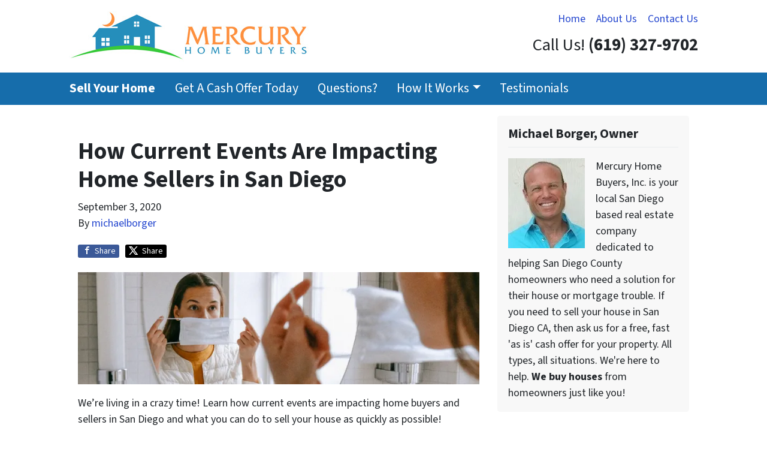

--- FILE ---
content_type: text/html; charset=utf-8
request_url: https://www.google.com/recaptcha/api2/anchor?ar=1&k=6LdJxiQTAAAAAJ6QDC4E3KrZaPAXlf6Xh4nk_VZL&co=aHR0cHM6Ly93d3cubWVyY3VyeWhvbWVidXllcnMuY29tOjQ0Mw..&hl=en&v=PoyoqOPhxBO7pBk68S4YbpHZ&theme=light&size=normal&anchor-ms=20000&execute-ms=30000&cb=e9fl4dfe8vc
body_size: 49377
content:
<!DOCTYPE HTML><html dir="ltr" lang="en"><head><meta http-equiv="Content-Type" content="text/html; charset=UTF-8">
<meta http-equiv="X-UA-Compatible" content="IE=edge">
<title>reCAPTCHA</title>
<style type="text/css">
/* cyrillic-ext */
@font-face {
  font-family: 'Roboto';
  font-style: normal;
  font-weight: 400;
  font-stretch: 100%;
  src: url(//fonts.gstatic.com/s/roboto/v48/KFO7CnqEu92Fr1ME7kSn66aGLdTylUAMa3GUBHMdazTgWw.woff2) format('woff2');
  unicode-range: U+0460-052F, U+1C80-1C8A, U+20B4, U+2DE0-2DFF, U+A640-A69F, U+FE2E-FE2F;
}
/* cyrillic */
@font-face {
  font-family: 'Roboto';
  font-style: normal;
  font-weight: 400;
  font-stretch: 100%;
  src: url(//fonts.gstatic.com/s/roboto/v48/KFO7CnqEu92Fr1ME7kSn66aGLdTylUAMa3iUBHMdazTgWw.woff2) format('woff2');
  unicode-range: U+0301, U+0400-045F, U+0490-0491, U+04B0-04B1, U+2116;
}
/* greek-ext */
@font-face {
  font-family: 'Roboto';
  font-style: normal;
  font-weight: 400;
  font-stretch: 100%;
  src: url(//fonts.gstatic.com/s/roboto/v48/KFO7CnqEu92Fr1ME7kSn66aGLdTylUAMa3CUBHMdazTgWw.woff2) format('woff2');
  unicode-range: U+1F00-1FFF;
}
/* greek */
@font-face {
  font-family: 'Roboto';
  font-style: normal;
  font-weight: 400;
  font-stretch: 100%;
  src: url(//fonts.gstatic.com/s/roboto/v48/KFO7CnqEu92Fr1ME7kSn66aGLdTylUAMa3-UBHMdazTgWw.woff2) format('woff2');
  unicode-range: U+0370-0377, U+037A-037F, U+0384-038A, U+038C, U+038E-03A1, U+03A3-03FF;
}
/* math */
@font-face {
  font-family: 'Roboto';
  font-style: normal;
  font-weight: 400;
  font-stretch: 100%;
  src: url(//fonts.gstatic.com/s/roboto/v48/KFO7CnqEu92Fr1ME7kSn66aGLdTylUAMawCUBHMdazTgWw.woff2) format('woff2');
  unicode-range: U+0302-0303, U+0305, U+0307-0308, U+0310, U+0312, U+0315, U+031A, U+0326-0327, U+032C, U+032F-0330, U+0332-0333, U+0338, U+033A, U+0346, U+034D, U+0391-03A1, U+03A3-03A9, U+03B1-03C9, U+03D1, U+03D5-03D6, U+03F0-03F1, U+03F4-03F5, U+2016-2017, U+2034-2038, U+203C, U+2040, U+2043, U+2047, U+2050, U+2057, U+205F, U+2070-2071, U+2074-208E, U+2090-209C, U+20D0-20DC, U+20E1, U+20E5-20EF, U+2100-2112, U+2114-2115, U+2117-2121, U+2123-214F, U+2190, U+2192, U+2194-21AE, U+21B0-21E5, U+21F1-21F2, U+21F4-2211, U+2213-2214, U+2216-22FF, U+2308-230B, U+2310, U+2319, U+231C-2321, U+2336-237A, U+237C, U+2395, U+239B-23B7, U+23D0, U+23DC-23E1, U+2474-2475, U+25AF, U+25B3, U+25B7, U+25BD, U+25C1, U+25CA, U+25CC, U+25FB, U+266D-266F, U+27C0-27FF, U+2900-2AFF, U+2B0E-2B11, U+2B30-2B4C, U+2BFE, U+3030, U+FF5B, U+FF5D, U+1D400-1D7FF, U+1EE00-1EEFF;
}
/* symbols */
@font-face {
  font-family: 'Roboto';
  font-style: normal;
  font-weight: 400;
  font-stretch: 100%;
  src: url(//fonts.gstatic.com/s/roboto/v48/KFO7CnqEu92Fr1ME7kSn66aGLdTylUAMaxKUBHMdazTgWw.woff2) format('woff2');
  unicode-range: U+0001-000C, U+000E-001F, U+007F-009F, U+20DD-20E0, U+20E2-20E4, U+2150-218F, U+2190, U+2192, U+2194-2199, U+21AF, U+21E6-21F0, U+21F3, U+2218-2219, U+2299, U+22C4-22C6, U+2300-243F, U+2440-244A, U+2460-24FF, U+25A0-27BF, U+2800-28FF, U+2921-2922, U+2981, U+29BF, U+29EB, U+2B00-2BFF, U+4DC0-4DFF, U+FFF9-FFFB, U+10140-1018E, U+10190-1019C, U+101A0, U+101D0-101FD, U+102E0-102FB, U+10E60-10E7E, U+1D2C0-1D2D3, U+1D2E0-1D37F, U+1F000-1F0FF, U+1F100-1F1AD, U+1F1E6-1F1FF, U+1F30D-1F30F, U+1F315, U+1F31C, U+1F31E, U+1F320-1F32C, U+1F336, U+1F378, U+1F37D, U+1F382, U+1F393-1F39F, U+1F3A7-1F3A8, U+1F3AC-1F3AF, U+1F3C2, U+1F3C4-1F3C6, U+1F3CA-1F3CE, U+1F3D4-1F3E0, U+1F3ED, U+1F3F1-1F3F3, U+1F3F5-1F3F7, U+1F408, U+1F415, U+1F41F, U+1F426, U+1F43F, U+1F441-1F442, U+1F444, U+1F446-1F449, U+1F44C-1F44E, U+1F453, U+1F46A, U+1F47D, U+1F4A3, U+1F4B0, U+1F4B3, U+1F4B9, U+1F4BB, U+1F4BF, U+1F4C8-1F4CB, U+1F4D6, U+1F4DA, U+1F4DF, U+1F4E3-1F4E6, U+1F4EA-1F4ED, U+1F4F7, U+1F4F9-1F4FB, U+1F4FD-1F4FE, U+1F503, U+1F507-1F50B, U+1F50D, U+1F512-1F513, U+1F53E-1F54A, U+1F54F-1F5FA, U+1F610, U+1F650-1F67F, U+1F687, U+1F68D, U+1F691, U+1F694, U+1F698, U+1F6AD, U+1F6B2, U+1F6B9-1F6BA, U+1F6BC, U+1F6C6-1F6CF, U+1F6D3-1F6D7, U+1F6E0-1F6EA, U+1F6F0-1F6F3, U+1F6F7-1F6FC, U+1F700-1F7FF, U+1F800-1F80B, U+1F810-1F847, U+1F850-1F859, U+1F860-1F887, U+1F890-1F8AD, U+1F8B0-1F8BB, U+1F8C0-1F8C1, U+1F900-1F90B, U+1F93B, U+1F946, U+1F984, U+1F996, U+1F9E9, U+1FA00-1FA6F, U+1FA70-1FA7C, U+1FA80-1FA89, U+1FA8F-1FAC6, U+1FACE-1FADC, U+1FADF-1FAE9, U+1FAF0-1FAF8, U+1FB00-1FBFF;
}
/* vietnamese */
@font-face {
  font-family: 'Roboto';
  font-style: normal;
  font-weight: 400;
  font-stretch: 100%;
  src: url(//fonts.gstatic.com/s/roboto/v48/KFO7CnqEu92Fr1ME7kSn66aGLdTylUAMa3OUBHMdazTgWw.woff2) format('woff2');
  unicode-range: U+0102-0103, U+0110-0111, U+0128-0129, U+0168-0169, U+01A0-01A1, U+01AF-01B0, U+0300-0301, U+0303-0304, U+0308-0309, U+0323, U+0329, U+1EA0-1EF9, U+20AB;
}
/* latin-ext */
@font-face {
  font-family: 'Roboto';
  font-style: normal;
  font-weight: 400;
  font-stretch: 100%;
  src: url(//fonts.gstatic.com/s/roboto/v48/KFO7CnqEu92Fr1ME7kSn66aGLdTylUAMa3KUBHMdazTgWw.woff2) format('woff2');
  unicode-range: U+0100-02BA, U+02BD-02C5, U+02C7-02CC, U+02CE-02D7, U+02DD-02FF, U+0304, U+0308, U+0329, U+1D00-1DBF, U+1E00-1E9F, U+1EF2-1EFF, U+2020, U+20A0-20AB, U+20AD-20C0, U+2113, U+2C60-2C7F, U+A720-A7FF;
}
/* latin */
@font-face {
  font-family: 'Roboto';
  font-style: normal;
  font-weight: 400;
  font-stretch: 100%;
  src: url(//fonts.gstatic.com/s/roboto/v48/KFO7CnqEu92Fr1ME7kSn66aGLdTylUAMa3yUBHMdazQ.woff2) format('woff2');
  unicode-range: U+0000-00FF, U+0131, U+0152-0153, U+02BB-02BC, U+02C6, U+02DA, U+02DC, U+0304, U+0308, U+0329, U+2000-206F, U+20AC, U+2122, U+2191, U+2193, U+2212, U+2215, U+FEFF, U+FFFD;
}
/* cyrillic-ext */
@font-face {
  font-family: 'Roboto';
  font-style: normal;
  font-weight: 500;
  font-stretch: 100%;
  src: url(//fonts.gstatic.com/s/roboto/v48/KFO7CnqEu92Fr1ME7kSn66aGLdTylUAMa3GUBHMdazTgWw.woff2) format('woff2');
  unicode-range: U+0460-052F, U+1C80-1C8A, U+20B4, U+2DE0-2DFF, U+A640-A69F, U+FE2E-FE2F;
}
/* cyrillic */
@font-face {
  font-family: 'Roboto';
  font-style: normal;
  font-weight: 500;
  font-stretch: 100%;
  src: url(//fonts.gstatic.com/s/roboto/v48/KFO7CnqEu92Fr1ME7kSn66aGLdTylUAMa3iUBHMdazTgWw.woff2) format('woff2');
  unicode-range: U+0301, U+0400-045F, U+0490-0491, U+04B0-04B1, U+2116;
}
/* greek-ext */
@font-face {
  font-family: 'Roboto';
  font-style: normal;
  font-weight: 500;
  font-stretch: 100%;
  src: url(//fonts.gstatic.com/s/roboto/v48/KFO7CnqEu92Fr1ME7kSn66aGLdTylUAMa3CUBHMdazTgWw.woff2) format('woff2');
  unicode-range: U+1F00-1FFF;
}
/* greek */
@font-face {
  font-family: 'Roboto';
  font-style: normal;
  font-weight: 500;
  font-stretch: 100%;
  src: url(//fonts.gstatic.com/s/roboto/v48/KFO7CnqEu92Fr1ME7kSn66aGLdTylUAMa3-UBHMdazTgWw.woff2) format('woff2');
  unicode-range: U+0370-0377, U+037A-037F, U+0384-038A, U+038C, U+038E-03A1, U+03A3-03FF;
}
/* math */
@font-face {
  font-family: 'Roboto';
  font-style: normal;
  font-weight: 500;
  font-stretch: 100%;
  src: url(//fonts.gstatic.com/s/roboto/v48/KFO7CnqEu92Fr1ME7kSn66aGLdTylUAMawCUBHMdazTgWw.woff2) format('woff2');
  unicode-range: U+0302-0303, U+0305, U+0307-0308, U+0310, U+0312, U+0315, U+031A, U+0326-0327, U+032C, U+032F-0330, U+0332-0333, U+0338, U+033A, U+0346, U+034D, U+0391-03A1, U+03A3-03A9, U+03B1-03C9, U+03D1, U+03D5-03D6, U+03F0-03F1, U+03F4-03F5, U+2016-2017, U+2034-2038, U+203C, U+2040, U+2043, U+2047, U+2050, U+2057, U+205F, U+2070-2071, U+2074-208E, U+2090-209C, U+20D0-20DC, U+20E1, U+20E5-20EF, U+2100-2112, U+2114-2115, U+2117-2121, U+2123-214F, U+2190, U+2192, U+2194-21AE, U+21B0-21E5, U+21F1-21F2, U+21F4-2211, U+2213-2214, U+2216-22FF, U+2308-230B, U+2310, U+2319, U+231C-2321, U+2336-237A, U+237C, U+2395, U+239B-23B7, U+23D0, U+23DC-23E1, U+2474-2475, U+25AF, U+25B3, U+25B7, U+25BD, U+25C1, U+25CA, U+25CC, U+25FB, U+266D-266F, U+27C0-27FF, U+2900-2AFF, U+2B0E-2B11, U+2B30-2B4C, U+2BFE, U+3030, U+FF5B, U+FF5D, U+1D400-1D7FF, U+1EE00-1EEFF;
}
/* symbols */
@font-face {
  font-family: 'Roboto';
  font-style: normal;
  font-weight: 500;
  font-stretch: 100%;
  src: url(//fonts.gstatic.com/s/roboto/v48/KFO7CnqEu92Fr1ME7kSn66aGLdTylUAMaxKUBHMdazTgWw.woff2) format('woff2');
  unicode-range: U+0001-000C, U+000E-001F, U+007F-009F, U+20DD-20E0, U+20E2-20E4, U+2150-218F, U+2190, U+2192, U+2194-2199, U+21AF, U+21E6-21F0, U+21F3, U+2218-2219, U+2299, U+22C4-22C6, U+2300-243F, U+2440-244A, U+2460-24FF, U+25A0-27BF, U+2800-28FF, U+2921-2922, U+2981, U+29BF, U+29EB, U+2B00-2BFF, U+4DC0-4DFF, U+FFF9-FFFB, U+10140-1018E, U+10190-1019C, U+101A0, U+101D0-101FD, U+102E0-102FB, U+10E60-10E7E, U+1D2C0-1D2D3, U+1D2E0-1D37F, U+1F000-1F0FF, U+1F100-1F1AD, U+1F1E6-1F1FF, U+1F30D-1F30F, U+1F315, U+1F31C, U+1F31E, U+1F320-1F32C, U+1F336, U+1F378, U+1F37D, U+1F382, U+1F393-1F39F, U+1F3A7-1F3A8, U+1F3AC-1F3AF, U+1F3C2, U+1F3C4-1F3C6, U+1F3CA-1F3CE, U+1F3D4-1F3E0, U+1F3ED, U+1F3F1-1F3F3, U+1F3F5-1F3F7, U+1F408, U+1F415, U+1F41F, U+1F426, U+1F43F, U+1F441-1F442, U+1F444, U+1F446-1F449, U+1F44C-1F44E, U+1F453, U+1F46A, U+1F47D, U+1F4A3, U+1F4B0, U+1F4B3, U+1F4B9, U+1F4BB, U+1F4BF, U+1F4C8-1F4CB, U+1F4D6, U+1F4DA, U+1F4DF, U+1F4E3-1F4E6, U+1F4EA-1F4ED, U+1F4F7, U+1F4F9-1F4FB, U+1F4FD-1F4FE, U+1F503, U+1F507-1F50B, U+1F50D, U+1F512-1F513, U+1F53E-1F54A, U+1F54F-1F5FA, U+1F610, U+1F650-1F67F, U+1F687, U+1F68D, U+1F691, U+1F694, U+1F698, U+1F6AD, U+1F6B2, U+1F6B9-1F6BA, U+1F6BC, U+1F6C6-1F6CF, U+1F6D3-1F6D7, U+1F6E0-1F6EA, U+1F6F0-1F6F3, U+1F6F7-1F6FC, U+1F700-1F7FF, U+1F800-1F80B, U+1F810-1F847, U+1F850-1F859, U+1F860-1F887, U+1F890-1F8AD, U+1F8B0-1F8BB, U+1F8C0-1F8C1, U+1F900-1F90B, U+1F93B, U+1F946, U+1F984, U+1F996, U+1F9E9, U+1FA00-1FA6F, U+1FA70-1FA7C, U+1FA80-1FA89, U+1FA8F-1FAC6, U+1FACE-1FADC, U+1FADF-1FAE9, U+1FAF0-1FAF8, U+1FB00-1FBFF;
}
/* vietnamese */
@font-face {
  font-family: 'Roboto';
  font-style: normal;
  font-weight: 500;
  font-stretch: 100%;
  src: url(//fonts.gstatic.com/s/roboto/v48/KFO7CnqEu92Fr1ME7kSn66aGLdTylUAMa3OUBHMdazTgWw.woff2) format('woff2');
  unicode-range: U+0102-0103, U+0110-0111, U+0128-0129, U+0168-0169, U+01A0-01A1, U+01AF-01B0, U+0300-0301, U+0303-0304, U+0308-0309, U+0323, U+0329, U+1EA0-1EF9, U+20AB;
}
/* latin-ext */
@font-face {
  font-family: 'Roboto';
  font-style: normal;
  font-weight: 500;
  font-stretch: 100%;
  src: url(//fonts.gstatic.com/s/roboto/v48/KFO7CnqEu92Fr1ME7kSn66aGLdTylUAMa3KUBHMdazTgWw.woff2) format('woff2');
  unicode-range: U+0100-02BA, U+02BD-02C5, U+02C7-02CC, U+02CE-02D7, U+02DD-02FF, U+0304, U+0308, U+0329, U+1D00-1DBF, U+1E00-1E9F, U+1EF2-1EFF, U+2020, U+20A0-20AB, U+20AD-20C0, U+2113, U+2C60-2C7F, U+A720-A7FF;
}
/* latin */
@font-face {
  font-family: 'Roboto';
  font-style: normal;
  font-weight: 500;
  font-stretch: 100%;
  src: url(//fonts.gstatic.com/s/roboto/v48/KFO7CnqEu92Fr1ME7kSn66aGLdTylUAMa3yUBHMdazQ.woff2) format('woff2');
  unicode-range: U+0000-00FF, U+0131, U+0152-0153, U+02BB-02BC, U+02C6, U+02DA, U+02DC, U+0304, U+0308, U+0329, U+2000-206F, U+20AC, U+2122, U+2191, U+2193, U+2212, U+2215, U+FEFF, U+FFFD;
}
/* cyrillic-ext */
@font-face {
  font-family: 'Roboto';
  font-style: normal;
  font-weight: 900;
  font-stretch: 100%;
  src: url(//fonts.gstatic.com/s/roboto/v48/KFO7CnqEu92Fr1ME7kSn66aGLdTylUAMa3GUBHMdazTgWw.woff2) format('woff2');
  unicode-range: U+0460-052F, U+1C80-1C8A, U+20B4, U+2DE0-2DFF, U+A640-A69F, U+FE2E-FE2F;
}
/* cyrillic */
@font-face {
  font-family: 'Roboto';
  font-style: normal;
  font-weight: 900;
  font-stretch: 100%;
  src: url(//fonts.gstatic.com/s/roboto/v48/KFO7CnqEu92Fr1ME7kSn66aGLdTylUAMa3iUBHMdazTgWw.woff2) format('woff2');
  unicode-range: U+0301, U+0400-045F, U+0490-0491, U+04B0-04B1, U+2116;
}
/* greek-ext */
@font-face {
  font-family: 'Roboto';
  font-style: normal;
  font-weight: 900;
  font-stretch: 100%;
  src: url(//fonts.gstatic.com/s/roboto/v48/KFO7CnqEu92Fr1ME7kSn66aGLdTylUAMa3CUBHMdazTgWw.woff2) format('woff2');
  unicode-range: U+1F00-1FFF;
}
/* greek */
@font-face {
  font-family: 'Roboto';
  font-style: normal;
  font-weight: 900;
  font-stretch: 100%;
  src: url(//fonts.gstatic.com/s/roboto/v48/KFO7CnqEu92Fr1ME7kSn66aGLdTylUAMa3-UBHMdazTgWw.woff2) format('woff2');
  unicode-range: U+0370-0377, U+037A-037F, U+0384-038A, U+038C, U+038E-03A1, U+03A3-03FF;
}
/* math */
@font-face {
  font-family: 'Roboto';
  font-style: normal;
  font-weight: 900;
  font-stretch: 100%;
  src: url(//fonts.gstatic.com/s/roboto/v48/KFO7CnqEu92Fr1ME7kSn66aGLdTylUAMawCUBHMdazTgWw.woff2) format('woff2');
  unicode-range: U+0302-0303, U+0305, U+0307-0308, U+0310, U+0312, U+0315, U+031A, U+0326-0327, U+032C, U+032F-0330, U+0332-0333, U+0338, U+033A, U+0346, U+034D, U+0391-03A1, U+03A3-03A9, U+03B1-03C9, U+03D1, U+03D5-03D6, U+03F0-03F1, U+03F4-03F5, U+2016-2017, U+2034-2038, U+203C, U+2040, U+2043, U+2047, U+2050, U+2057, U+205F, U+2070-2071, U+2074-208E, U+2090-209C, U+20D0-20DC, U+20E1, U+20E5-20EF, U+2100-2112, U+2114-2115, U+2117-2121, U+2123-214F, U+2190, U+2192, U+2194-21AE, U+21B0-21E5, U+21F1-21F2, U+21F4-2211, U+2213-2214, U+2216-22FF, U+2308-230B, U+2310, U+2319, U+231C-2321, U+2336-237A, U+237C, U+2395, U+239B-23B7, U+23D0, U+23DC-23E1, U+2474-2475, U+25AF, U+25B3, U+25B7, U+25BD, U+25C1, U+25CA, U+25CC, U+25FB, U+266D-266F, U+27C0-27FF, U+2900-2AFF, U+2B0E-2B11, U+2B30-2B4C, U+2BFE, U+3030, U+FF5B, U+FF5D, U+1D400-1D7FF, U+1EE00-1EEFF;
}
/* symbols */
@font-face {
  font-family: 'Roboto';
  font-style: normal;
  font-weight: 900;
  font-stretch: 100%;
  src: url(//fonts.gstatic.com/s/roboto/v48/KFO7CnqEu92Fr1ME7kSn66aGLdTylUAMaxKUBHMdazTgWw.woff2) format('woff2');
  unicode-range: U+0001-000C, U+000E-001F, U+007F-009F, U+20DD-20E0, U+20E2-20E4, U+2150-218F, U+2190, U+2192, U+2194-2199, U+21AF, U+21E6-21F0, U+21F3, U+2218-2219, U+2299, U+22C4-22C6, U+2300-243F, U+2440-244A, U+2460-24FF, U+25A0-27BF, U+2800-28FF, U+2921-2922, U+2981, U+29BF, U+29EB, U+2B00-2BFF, U+4DC0-4DFF, U+FFF9-FFFB, U+10140-1018E, U+10190-1019C, U+101A0, U+101D0-101FD, U+102E0-102FB, U+10E60-10E7E, U+1D2C0-1D2D3, U+1D2E0-1D37F, U+1F000-1F0FF, U+1F100-1F1AD, U+1F1E6-1F1FF, U+1F30D-1F30F, U+1F315, U+1F31C, U+1F31E, U+1F320-1F32C, U+1F336, U+1F378, U+1F37D, U+1F382, U+1F393-1F39F, U+1F3A7-1F3A8, U+1F3AC-1F3AF, U+1F3C2, U+1F3C4-1F3C6, U+1F3CA-1F3CE, U+1F3D4-1F3E0, U+1F3ED, U+1F3F1-1F3F3, U+1F3F5-1F3F7, U+1F408, U+1F415, U+1F41F, U+1F426, U+1F43F, U+1F441-1F442, U+1F444, U+1F446-1F449, U+1F44C-1F44E, U+1F453, U+1F46A, U+1F47D, U+1F4A3, U+1F4B0, U+1F4B3, U+1F4B9, U+1F4BB, U+1F4BF, U+1F4C8-1F4CB, U+1F4D6, U+1F4DA, U+1F4DF, U+1F4E3-1F4E6, U+1F4EA-1F4ED, U+1F4F7, U+1F4F9-1F4FB, U+1F4FD-1F4FE, U+1F503, U+1F507-1F50B, U+1F50D, U+1F512-1F513, U+1F53E-1F54A, U+1F54F-1F5FA, U+1F610, U+1F650-1F67F, U+1F687, U+1F68D, U+1F691, U+1F694, U+1F698, U+1F6AD, U+1F6B2, U+1F6B9-1F6BA, U+1F6BC, U+1F6C6-1F6CF, U+1F6D3-1F6D7, U+1F6E0-1F6EA, U+1F6F0-1F6F3, U+1F6F7-1F6FC, U+1F700-1F7FF, U+1F800-1F80B, U+1F810-1F847, U+1F850-1F859, U+1F860-1F887, U+1F890-1F8AD, U+1F8B0-1F8BB, U+1F8C0-1F8C1, U+1F900-1F90B, U+1F93B, U+1F946, U+1F984, U+1F996, U+1F9E9, U+1FA00-1FA6F, U+1FA70-1FA7C, U+1FA80-1FA89, U+1FA8F-1FAC6, U+1FACE-1FADC, U+1FADF-1FAE9, U+1FAF0-1FAF8, U+1FB00-1FBFF;
}
/* vietnamese */
@font-face {
  font-family: 'Roboto';
  font-style: normal;
  font-weight: 900;
  font-stretch: 100%;
  src: url(//fonts.gstatic.com/s/roboto/v48/KFO7CnqEu92Fr1ME7kSn66aGLdTylUAMa3OUBHMdazTgWw.woff2) format('woff2');
  unicode-range: U+0102-0103, U+0110-0111, U+0128-0129, U+0168-0169, U+01A0-01A1, U+01AF-01B0, U+0300-0301, U+0303-0304, U+0308-0309, U+0323, U+0329, U+1EA0-1EF9, U+20AB;
}
/* latin-ext */
@font-face {
  font-family: 'Roboto';
  font-style: normal;
  font-weight: 900;
  font-stretch: 100%;
  src: url(//fonts.gstatic.com/s/roboto/v48/KFO7CnqEu92Fr1ME7kSn66aGLdTylUAMa3KUBHMdazTgWw.woff2) format('woff2');
  unicode-range: U+0100-02BA, U+02BD-02C5, U+02C7-02CC, U+02CE-02D7, U+02DD-02FF, U+0304, U+0308, U+0329, U+1D00-1DBF, U+1E00-1E9F, U+1EF2-1EFF, U+2020, U+20A0-20AB, U+20AD-20C0, U+2113, U+2C60-2C7F, U+A720-A7FF;
}
/* latin */
@font-face {
  font-family: 'Roboto';
  font-style: normal;
  font-weight: 900;
  font-stretch: 100%;
  src: url(//fonts.gstatic.com/s/roboto/v48/KFO7CnqEu92Fr1ME7kSn66aGLdTylUAMa3yUBHMdazQ.woff2) format('woff2');
  unicode-range: U+0000-00FF, U+0131, U+0152-0153, U+02BB-02BC, U+02C6, U+02DA, U+02DC, U+0304, U+0308, U+0329, U+2000-206F, U+20AC, U+2122, U+2191, U+2193, U+2212, U+2215, U+FEFF, U+FFFD;
}

</style>
<link rel="stylesheet" type="text/css" href="https://www.gstatic.com/recaptcha/releases/PoyoqOPhxBO7pBk68S4YbpHZ/styles__ltr.css">
<script nonce="MTvX9bQCbW0ztpF51BR0_Q" type="text/javascript">window['__recaptcha_api'] = 'https://www.google.com/recaptcha/api2/';</script>
<script type="text/javascript" src="https://www.gstatic.com/recaptcha/releases/PoyoqOPhxBO7pBk68S4YbpHZ/recaptcha__en.js" nonce="MTvX9bQCbW0ztpF51BR0_Q">
      
    </script></head>
<body><div id="rc-anchor-alert" class="rc-anchor-alert"></div>
<input type="hidden" id="recaptcha-token" value="[base64]">
<script type="text/javascript" nonce="MTvX9bQCbW0ztpF51BR0_Q">
      recaptcha.anchor.Main.init("[\x22ainput\x22,[\x22bgdata\x22,\x22\x22,\[base64]/[base64]/bmV3IFpbdF0obVswXSk6Sz09Mj9uZXcgWlt0XShtWzBdLG1bMV0pOks9PTM/bmV3IFpbdF0obVswXSxtWzFdLG1bMl0pOks9PTQ/[base64]/[base64]/[base64]/[base64]/[base64]/[base64]/[base64]/[base64]/[base64]/[base64]/[base64]/[base64]/[base64]/[base64]\\u003d\\u003d\x22,\[base64]\\u003d\\u003d\x22,\x22w4PDiD93w6DCtiLCmTZ7fTXCgMOEVEvCs8OTWMOzwqcNwpnCkWJjwoASw5NIw6HCpsOUX3/Ch8Kuw4vDhDvDpMO9w4vDgMKTZMKRw7fDlBApOsOow7xjFl0fwprDizPDqTcJKEDClBnCmUhAPsO8DQEywrUvw6tdwr3CkQfDmgDCr8OcaEx0d8O/[base64]/CuF/DizJjbxLCg2/DpsKSJCTDjVZFw6bCg8ODw4TCqnVpw5hfEEHCpgFHw57DqcOJHMO4RjMtCXfCgDvCu8Oowp/DkcOnwrfDqsOPwoNHw6vCosOweSQiwpx+wpXCp3zDu8OYw5ZySsORw7E4LMK0w7tYw5AbPlHDgMKcHsOkbsOnwqfDu8OwwrtucnMKw7LDrkJXUnTCtMO5JR9nwpTDn8KwwpYhVcOlCllZE8KvEMOiwqnCtcKhHsKEwr3Dg8KsYcKoPMOyTxNRw7QaRz4BTcOvC0R/TwLCq8K3w4o0aWR/OcKyw4jCiSkfIhRiGcK6w5LCucO2wqfDlsKEFsOyw4XDrcKLWHfCvMOBw6rCo8K4wpBeWMOGwoTCjk3DmyPClMOWw7vDgXvDoUgsCWE+w7EUDcOsOsKIw45Dw7g7wobDrsOEw6whw7/DjEwgw6QLTMKJGyvDggJKw7hSwpRlVxfDhQomwqAcRMOQwoU0BMOBwq80w4VLYsKIT24UAMKPBMKodWwww6BFTWXDk8OyMcKvw6vCiDjDom3Cg8Ouw4rDiGJEdsOow7XCgMOTY8Oxwpdjwo/DicOtWsKcYMOBw7LDm8O4KFIRwq4cO8KtJMOgw6nDlMK2PiZ5asKwccO8w6giwqrDrMOANMK8esKlPHXDnsKXwrJKYsKmFyRtKsOGw7lYwpEIacOtBsOUwphTwqQIw4TDnMO9WzbDgsOMwo0PJx/DjsOiAsOyUU/Cp3XCrMOnYXstHMKoDcKcHDonbMOLAcO1b8KoJ8OkCxYXPUUxSsOxKxgfVCjDo0ZSw61EWSJrXcO9S3PCo1t9w65rw7R/TGpnw43CnsKwbk5cwolcw5l/w5LDqRnDiUvDuMKkUhrCl1TCp8OiL8KRw7YWcMKgAwPDlMKuw6XDgkvDi0HDt2ocwqTCi0vDkcOjf8Obajl/EUnCnsKTwqppw7R8w592w6jDpsKnTcKWbsKOwpJGawBWVcOmQUg2wrMLLU4Zwokww7QzYC8lJjt5wrrDvgzDr1rCvMOowpoFw63DgjbDlcOlZlXDnnh9wpTCmjVdcT3DvQRjw7fDuAcKwoTCpMO+wo/DizfClwTCsyt0TiIaw6/CsDYHwojCtMOawofCskw4wokaPTPCoQVfwrfCqsOkBRTCkcOTfBbCmzbCmsOOw5bChsKxwpTDvcOOfn/[base64]/Cp8OzwobDgcO4w6DCrwLDrMO/w4YLwp3DpMKIw45mPxTDgsKAY8K6PcKLa8KQO8KPWMKdWQRHPTLCtGXDgcOHQEbCjcKlw5HCmsOHwqfCsiPCn3kSw4XCkQB0XhPColkDw6zCpkfDhh4cXlLDiQMmEMK0w7g/[base64]/wpsiw7zDuV9mwprDrgMJw4Ntw5AHAsOjw4EsA8KBN8OkwphDMsKrMmrCtAzCrcKFw4obEcO9wp/DnmDDk8K3SMOTNsKpwqUjIB1dwpV9wpjClcOKwrdaw5JQPkESBTnCiMKXQMKow4nClcKZw5N5wqstCsK9JFXCl8KTw7rCg8OBwoQaMsKxeTnCvMK4wrHDn1pGOcKADCLDhGjCm8OZAl0Sw7NsN8ONwrfCqHNRD1hWwr/[base64]/CgyvDscOGA2x2w68KwpFARMOhw7XCssOeanvDkMO9w5Iuw4kqwrhAUzTCu8OZwqFBw6TDlCTCoCXCgsOyOcKgXC15Ry1dw7bDpBUxw5/[base64]/[base64]/CgcKZw7Emw4/[base64]/[base64]/DuVwywqfCniQ+w47DtSXCr8OBDMKGw7A/w7d9wrskwqBRwp1nw7zCkhY9J8OMaMOMHBHClEXChDwvehYcwqMZw4cPw6hYw4Fxw4TCg8KRSMKzw7/Cvk9Kw4guw4jCrj8Tw4hMw4zCrsOfJTrCpz10P8ONwq5kw7oSw7jCjlrDvsKsw6ICFltKwostw4tawrgsC1oBwprDs8KYDsOEw7jCvUwQwqZmTTR2w7vCkcKSw7RXw4rDmwMBw5bDjwd4TMOKSMO3w5LCk20cwpHDqDAhG1/CqiYlw7Uzw5PDghdNwrcbNCLCjcKBw4LCoX7Cl8Oiw6kfRcKCM8OrT0J4woPDpwrCg8KJfwZQai89SAjCoyB7S3QZwqQbeh0WZ8KnwrIqwrzCjcORw5jDucKNKAoOwqLCh8O0OF05w7TDmWEXccOTFXtkQzPDt8OVw5DCjsOcQMO8MkIswpN/Ux3Cp8O+WWvCjMOfH8KgL33Ck8KqNSICPsKmVmnCpsO5WcKQwrrCnwdQwpHChlckJMOsDcOST1UDwr/[base64]/Dp8OgEmIiw4rDmnzCucO9MDvDqcONw7PDpMOBwqPDgzfDiMKSw4zDmEkDF1YvdjB2E8KqOkhBQzkiDyjCj2rDmxpIw4jDnyMREsOZw5QzwpDCqBHDgyDDq8KBwopjN2MgS8OwaAfCmcOfIFLDhMOXw7tfwqgMMMKrw5dAccOHdTZTacOkwrbDtDlJw4/CpSrCvnXCl1LCn8OBw5RUw6zCmy/CvShIw40DwpjDgsOOwpAWTnrDmsKHaxdbYVIcwrhNBVXCuMK/Q8KXVDx9wqZZw6JOM8OGFsKIw5XDtsOfw7nDsAB/[base64]/Cq8Kow6EWwoU5VEAawo/[base64]/Cm8KPdCvDssKQHMOHwozChVMNw5DComBvw6EoC8OPEEnDn2zDqwzCicKiPsOPwr8MT8OEZMKDH8KFDMK8fgfCpX9uD8O+RsKNfDQDwrTDh8O2woMNIMKgZHPDvcOxw43DvUYVWMOowrMAwqgDw6jDvDo/TcK8wpNWQ8OswqshCFpAw6/ChsKCUcKlw5DCjsOFKsOTRyrDvcOJwoxfwpLDpsKCworDucK/[base64]/wpTDv8KRVUfDosKjw4d4wpfCuMKvw4/DqmcWMzVfw55Iw4B1Fi/CikUWw7bCqsOgNDcHAsKBwq3Cr2Eswpd/[base64]/DkgHCr1zCp8O/YwPDnMO+elpPVygzw6sqeQMwdMOVW3R3OVJ+BwBiHcO1HcO/S8KsOMKswqIXBsONBcODb0TDq8OlJ1fDhSrDg8OTb8O+UGYLe8KmaD7Cq8OFZ8OIw5tfYsO/SB/CsloZH8KcwpbDklDDm8K+Ki8cGTXCsS53w7Ekf8KpwrPDgmoqwoIrw6TDpgDCtgvDuh/[base64]/CmsK2w4cuwoPDjcKVLcOjwrDCtsKFwrBuKsKzw6jDryHDtUTDnAzDnhDDnsOuSMKZwp3DmcO3wqLDncOZw7LDqmnCocONIsOTUgPCkMOvccK0w4YfJFJaEcOcA8KqdC4+d0bDosKkwqbCi8OPwqorw6opPBLDuHfCgn/DusO/wqDDt1Mbw5cwTR0Tw5jDsy3DnipjLVrDmjd4w5/Dli7ChMKYwoHCsS7DgsOJw49cw6AQw6pbwrjDm8Olw7zCnhs0CQ9uESoawqHCncOZwqrCrMK1w5fDhkDCsw49RytIH8KLCXfDgyw3w4vCscKAM8OmwppQQsK8wrnCssK/wrIJw6nCusOVw5fDu8KZXsKpf2vDncK2wonDpmDCujDCqcOow6fDvGEOwp8yw68bwrXDiMOkID1EXCHDosKsLh3Cj8K6w4PCgkBow6PCkXXDocK8wqrCtmrCuxEYHEEPwpXDtRzCvF9iCsOYw5g2MQbDmS5UVsKbw4/Dv3FfwqTCosKISjfCj1/DpsKJS8O7emPDncKYFxkofUQdXG9Fwo3CgADCrA1EwrDCignCnltgH8OBwoTDlnHCgXJJw4bCnsOFIDPCp8OgS8OAPmEhbTXDhV9twos5wpPCgC3DsjIpwpnDvsKGZcKcFMO2w53CncK7w69zX8OvAcKoPi/CrgfDhGAVCiLCncOYwoM5eUt9w6bDj3YOYQDCuHMeO8KbUE4ew7fChyvDv30Uw7pQwpFYBi/DvMODHlshCyFQw5LDrwQ1wrvDlsK8QwnDvcKNw6/Dv2bDpkDCk8KCwp3Cm8Kwwp5LdcOjwqXDlk/CvQnDtU/DtAc8wpFJw7DCkQ/Dn0RgBcKxYcK1woRXw7B3TjvCthJDw59SD8O4BAFAw4EJwoVOwoNHw4rDncOSw6PDk8KOwrgMw55ow4bDp8KrQRrCmMOYOcO1wpdpS8K6eC4aw4dYw6rCp8KkMQxAwqIFw4HCh2lkw5tVWg9sIcKvLFLCgMO/woLDuWDDgDEkR20kGcKcUsOWwqTDoSp+VVvCusOLPsOtQm4xC0Fdw67Cl0YvJ21Cw67DrMOZw793wpbDsVw8XR0pw5XDhzIEwp3DrcOUwpYowrMpIFLCg8OkVMOOw60MNsKMw7QLdj/DtcKKZsOJXcKwWDXCuTfCmBfDgGTCnMKCJcK5C8OtH13DnRzDhA/Dg8OqwpHCssKlw5I1e8OawqFrGATDoFfCp3nCokfDry0aeFzDg8Omw4nDu8OXwrHCimFpQF/Dk39TQsOjwqXCt8KUw5/[base64]/[base64]/[base64]/DmcK/woADOcKwwpFmY8KkPsOYYcOkw4XDncKbBU/Cmg56KFA4wrkvWsOOW3hyT8OEwrrCocO7wpBePsO9w7fDinInwrnCvMOVw5nDpMKlwpVUw7vCsX7DrBLCp8K+wq7CpsKiwrnCvcORwqjCv8KMQCQlHcKSw5tKwqN5UE/ClyHCp8KCwrPCm8KUNsKkw4DCocO3PBZ1YA8tD8KsTcOfw5DDmUnCoiQnwpvCo8Kiw5jDoQLDtUTDrwLCsFDDuGYHw5wtwqcqw75CwrTDoRkqw4xOw7nCq8OgPMKyw6hQacKvw6XCgX7Cnm5CaVF/KcOgS1XCnsK7w6JhXiPCq8KaNMOUAAxawrNxeXJaFxYewrpbZnUNw5Avw5gGQMOqw7tSVcOXwpnCr1VIa8K8wq3CtsOZR8O6Y8O+VU/Dt8K5w7R2w4REwoF8bcOxw7dOwpPCo8OYOsKpLljCksOowpDDrcK3RsOrJcOkw7k7wp0rTGkRwr/Cl8OYwoLCtRvDiMOHw5Jaw4fDvEDCpxs1A8OXwrDDsBl5N3fCmG0fIMKZGMK8L8ODH0fDgjNQwr/CrcOZFE7CqWE2f8KwCcKXwrkETHzDsFFrwq7CnyxZwp/DkRlHdsKgVsOAJnvCkcOcwqfDqmbDu04xQcOQw5DDn8OuESrCmsKLHMOfw7cTYlzDhkURw4/Dqy4Rw4Jyw7Z9wq/[base64]/CjsK0emHCsTcwAXVuw6A3wovCuXI+wrIVFyLCkyxjw4XDujNOw4XDrkzDpwQBO8Ktw4LDp2Y9wpDCr3Jfw7lHIsK5FMKpMMKqJsKPcMOMIUgvwqB/w6LDnFsGFj8GwoPCuMKtPghTwqnDrVsCwrcxw4jCkDXCniDCqh/DjMOQdMK4w6FAwr0cw5A6eMOow6/CkAMYSsOzUmPDgWTDi8OnICHDtmRadRx+cMKWLhMgwrwXwrzDjl5Nw6TDo8Kww4zCig8XV8Kiwp7DvsOUwqgdwoQYCXweMjjCjgPDmXLDlkbDosOHOsO9wr/[base64]/Fg9sw4jChMOAwpbDqcOwS8K0VVZ0wr8QwrUdwqvDmcOdwqAPCU7ClsKnw41dWgYZwpF/[base64]/KRcLCsKJw5BvEBV9w6wRw4bDpUoTd8K1XgMtZ2rCrwXCvw0dwrVsw47DucOiPcKmSXZdK8OVFMK/wp0Dwq08QQXCknp0J8KlZljCqwjDuMO3wpo9YcKJb8Oiw5hqwrhPwrXDkS9mw4cFwrB0TMOUcHAHw7fCvMK7Bi3DjcOOw7R3wrl0wpoDXwbDln7DjU7DlUEOBwBnbMKiLsOWw4AdMj3DsMOpw7LCosK4C07DkBvCosOCNsO1FyDChsKaw4Mkw7sYwonDmi4rwrfClg/Cn8KWwqpgNCZ+w5IAwpDDg8OpUj7DlhvCmMKaQ8OmU0B6wqfCoz/CrAovZ8OnwqR6W8O0dnxgwoA0VMK8ZsK7V8OyJ2ggwqkGwqnDkcO4woLDj8OCwqNDwqPDicK0QcONRcOKKj/CnlfDijPCukZ5woLDiMOQw5AZwovCpMKEc8ONwqhzw6XCicKKwq7DrcKYwpfCuU3CgHPCgkpUdcOBFMKBblZXwosJw5t6wqXDmsKHNG7DvgpTBMKMQCTDsC8ACcO4w5/DncO8wp7CvMKABl/Dh8Oiw60Kw7jDuWbDhgkkwrPDunkVwoPCosOdB8Kjw5DDtcOBLR47w4zCtlYXa8O8w4giU8Omw4wxQ3xpKcOja8KecnnDpAd/wqV7w6HDvcOKwqoZRcKnw5/CncKew6HDqnjDgwZ3wqvDhcOHwr/DjsKEF8Olwo8JX31PLMKEw6XChSMeCS/[base64]/ICMNw4LCgibCqcKFK8KIw4l2w6dIS8OtwqxjworDsShHOykCWTRnw458WcKRw4dzwqnDs8OOw6s/w7bDk0jCr8OdwqzDpTnDuisYwrEEJ2fDo2hDw7bCrG/CmBDCqsOvwo3ClcOWLMK2wqZtwrp2cj9bfmxIw61nw6TDsnfDncO+wq/DusKfw5fDkMKTcApFMzxHd2h2Xj7DlsKzw5oEw6UEY8KhecObw7HCicOSIMKnwq/Co38iIcOmNjLDk0IUwqXDlRrCjDoDSMOVwoYXw4/CnBBGEwLDoMKQw6UjU8KSw4bDt8OsVsOGwoZeXS7CskbCm0Ztw43CpHpLXMKhOX3Dtgdaw7p4R8KyPMKzFcKvc2w5wp00wqVKw619w7pow7rDjA94WHggJMK6w7B8B8OTwqXDmcK6PcK4w7/DrVhlAcOgTMKqTjrCoRJ5wqxlw7zCpmh/SgZRw4jDpSMkwrQlRMOaecOnGCAiMSE7wrXCp3BKwp7CiFXCuUnDtMKuXVvCq31+TMOkw4Fxw7gCLcOiMw9bTsO9VsObw4AKw51sCE5vKMOiw63CnMOHGcK1AGDCjMKRKcK8wpPDiMOFwoUlw7bDvMK1woZUMmkPw6jDucKkH1TDncK/WMOLwoB3VsONUxALYSfCmMKsDsKDwpHCpsO4WCHCgQvDnVXCkxx1HMOXL8OBw4/[base64]/CssKEXhbCvHZkflnDmizDuHEiEMOCG8KWwp/DtcOqacKKw7k+w68hEXdWwo4sw73ChMOAVMK+w798woMIOsKWwpvCgsOpwrcMMMKfw4h+wo/Cn3zCr8Kzw6HCkMKkw4pmJcKdf8K5wqbDtl/[base64]/CrhgLZcKcVcKDwrQdwotSw60fwrTDv8KaV8OEb8Khw5PDgE/DsSI8wpnCjcKAOsOoaMORVMOjRMOqK8KZRcObfnFdQMOXBwVlSmAxwqp9NsObw5nCmcO5wrjChlfDpGrCrcO0ccKcPkVAwqQQLR5MAcKww50DM8Oiw7fCg8K/bVktBsONwrvCuxF6wp3CpFrCiiB5wrFyLHttw4XDqXQcdUzClW9lw63CiALCtVc1w7JQJMOfw6TDjz/DjcK3w6wmwqzCtm5rwoBNVcOXesKOAsKjZX3DqitGDhQSEcOYDg48w63CuG/DucKiw4DCm8KaVxcHwohEw613XXwjw4HDqxrCjMK3GH7CsW7CjWTCvsK/R1UBN0sdwqvCvcOkMMKnwrHCmsKEa8KFZMOZWTLCqsONennDrMOXNy1rw68TbCNvw6l3wqUsGcObwq44w4nCksOlwrw6IU7CqHNuF2vDoEjDpcKIwpDDlsOMLsK/woXDpU5Uw59NQMKKw5p+f2bCkMK2cMKfwp0Qwq5bQ2sRKcOaw4PDqMKIeMKcecOfw7zCnUcNw4LDrcOnGcOII0vCgm0vw63CpcKiwqbDjsKGw4dBCMO3w6A+J8KyNXkFw6XDgSkgBnJ8PDfDoHnDulpERyHClsOcw5NrVsKbCB0Zw4d5AcOow7BzwobCgCUdJsO/wqNBD8Kzwp4HGHtpw79PwokdwrbDkMKEw6rDlGhnw7wAw4/Do1k1SsOmw5hwRcOpAUjCuG/DmEoJWsObQnzCglJrE8OrGcKNw5zCjifDpn0PwqwLwo9Jw5Brw5HDh8OKw6DDgsOgVBnDhgIrXHsMUxwHwohswok2wqR5w5RmHwvCuQPDgsOwwoUcw4BNw4jCnl0Vw4jCtCvDmsKUw4rCjl/DphTCoMO+PTkDD8KQw45lwpjCo8Okw5URwpVgw4cFV8O2wrnDl8KdFl7CrMOSw64Qw5TDj20Nw7DCi8OhEl08WjbDtDNQUMOmWGbDmsKgwqPCgzPCo8O4w4rCscKUwqoTSMKkb8KEHcOtwr3DuV5Kw4tHwoPCh1Q5NMKiU8KScW3CjgY7MMOKw7nDnsO9EnBbL3/Dt2fDv2XDmnwUL8OiX8KhWm3CiF/DpCDDvSXDl8OtKsObwq3Cp8OYwqB4OCXDisOfDcKowrbCvcKpZsKQSjMLdU7DscO4LMOxBHMaw5xzw73DiWguw5fDrsKDwqsYw649T3IVDQVGwqZlworCiVVtQcKVw5rCqzEvBDvDhjB/[base64]/Dl8OAaMOJw7ABQE16wpLCi8OtPcK3Ig4VB8Opw5fDjh7CrX8qwrDDtsOXwp7Ct8O6w4bCtcKCwp4sw5zCmcK5PMK9wq/ClxVhw7gtfinCpMKQwqPCiMK0JMO8PkjDp8OpDCjDuEzCucKtwr85J8Kmw6nDpFDCocK1YyhdNMKoMMOSwqHDicO4wqMwwpXCp2VBw6nDvMOQw59ED8OrcsKwbnHCrMOdC8OlwoEvH3oNS8Klw51AwptcCMKDL8KnwrPCliTCvcKhJ8Ojan/DjcOheMKwGsOrw6Fzwo/CpMOyWBwmQMOIRy4Ew6tOw41WfwYnYsK4Y0Z3fsKrEyLDtlrCjMK0w7hPw7vChsKtw7HCv8KQWykHwoZEY8KpOzHDusOBwrpWV1t+wovClgTDsjU0FsKZw6xowqNPY8KuTMOnwrvDpEkyVyReTDLDml/Cu2/CjMOCwovDmsKXGMKyImpLwp/DnQUpBMOjw5XChlMPdUXCuAZhwphtL8OqI2/Dr8OMXMKsSgp7clILP8OuAS7CmMOtw7UHNGYkwrjCj0l8wpTDgcO7bBcyQRJWw41GwozCscOtwpTCkybDr8KfOMO+wpnCvRvDv0jDqh1zZsOfQAzDpMOtdsOdwpQIwqLCiTfDiMKVw4J8w5JawozCuXtSTcK0PEkEwrsNw5IWwojDqxZ1d8OAw7pjw7fDisO/w4DCljAGVU7DmsKywq9zw6zDjwF/[base64]/DhMKDwrfDnsKaUsKlSk0/[base64]/ChmrDk8OYHiM2S8KVNAVoWQs+YRHDrCAUw7XCjHARA8KSTsOWw4PCk3bCimw9wrkUT8OtAnZwwq1NAlbDksKiw79owo5pV3HDnUklWcKiw4xkOMO5NWHCssKhwqLDqSTDm8OJw4NTw75mf8OGbMKOw6jDk8KyfkfCicO+w7fCpcO0KCjCi1zDkzt/wp1iwrbDmcODNHjDiBfDqsOOExLCrsOrwqZhMMO/w6Ypw6I/OBd8TcKqJj7CmcOGw6xLw4/CpcKLw5NWLz3Dh1nCsRMtw5khwp5DLz57woJyXyjCgj0Iw5jCn8KLSggLw5JKw4Zzwr/CrzXCrgPCpsOqw5jDmcKgIS9FcMK/wqrDpSvDuykoKMOTG8Opw4wEG8OVwqTCosKuwp7DmsK+DStwQgfDh3/CncOVwr/CpSYUw47CosOrLVHCvMKzdcO3H8OTwonDmw3CuTtFRHDCqHMKwq7DgTdbIsOzMsKiWyXDhGfDmE0sZsOBD8OawqPClkMtw7rCq8KpwrhQJxnDnF1uE2HCjBolw5LDiF7CgmjCnCFNw4IIwq/CpUd2DlVOWcKzO0gDbsOvwpIrwpo7w4UrwrYHSjLDrEArJcOcYsKEw6jCscOPw6DClWIUbsOdw5AFV8OXCWY6blc9wrcFwppmw63DtcKuOMOAw5rDlsOnXD8YOHLDhMOtwokOw507wr/DlxvDgsOSwo1Qwr/DoizCs8OPSQRDPlXDvcOHajoPw7HDqibCjsOiw503K1Avw7MyJ8KHGcOpw4crwq8CNcKfw4HClsOOEcKfwq9IJnnCqHV/RMKAUyTDpWYtwoLDlXsFw58AYsKbXxvCvxrCscKYan7Cv3gew6tsR8KQKcK7XVQGaA/[base64]/wpvCisK7wqnCiMKEwr/CmsKYwq1fw6YYGgEHwr8uacOmwpnDvxQ6Azg3KMOcwojDlMKAKE/Dtx7DijZMR8KWw4fDi8ObwqHCmxBrwoDCuMOgXcOBwoEhIyXCusOuMRk1w7PCtTvDnjJIwp5iBlFaVWTDlj7ChsKuCBfDtsKcwppKS8OGwqTDl8OQw57CjsO7wpvCtnPChX3DosO/VHXCqMOHFjvDkMOXwobCiGHDmsOLOAzCtMORT8KawovDiinDmABFw5ddNH3CgMKdTsKCW8ORAsOnbsO+w5xzQQDDtAzDucKnRsKNw5TDrlHCi2srwrzCtsOswr3DtMKDHnLDmMK3w6MuXRPCpcKfe0tiWizChMK7YUgIM8Kwe8K5NsKdwr/Ci8OXOMKyZMO+wpd5UX7ClcKmwpnCh8ODwoxWwofCi2oXfMKFYgTChsK/DHN/wrQQwqJePcOmw6Qiw4IPw5DCunPCi8KnYcKBw5BfwoQ4wrjCkSwlwrvDtWfCgMOSw6dCYz5owqPDrGd4woFYYMOrw5vChVR/w7/DosKfOMKGHj7CnQjCunx5wqxqwo8nJcOFQSZZwr7Cl8ONwr3DqcOjwonDlcOtdsKfPcObw6XDqcK1wrjCqcKGBcObwoNLwrhof8O3w4XCrcOxw6fDnMKBw5nCqzBswo/CsUhOCzHCjy/[base64]/DusKBYMK9THfDuxoIZMK7w5bCggjDn8ODVEE+wq8Cwq5FwqAsGmU6w7ZAwp/[base64]/CuMOjwpzDuyXDpsOxAwDDuzfChGJBXMOMJCLDvMOZw7AVwoTDr3kgEUxtB8O/wrE7e8KLw6s0eF/CpMKtRFTDqcOsw5Jxw7fDp8K0w6hwWygOw4/CgSp5w6kzRgEXw7rDusKBw6PDpsKowoAdwpnCgQ4xwoLCk8KYMsOFw7okR8O9AhPCi2DCocKUw47CpWFfS8Oxw55MPFo5YE3Cu8OKQU/Dm8Kjwot6w4wTflXDrB0Vwp3DqsKXw6TCn8K7w6VJdF8ECmEvZD/CksO2BEohw5nCtjvCq1lgwqUWwrcXwrPDnsOVw78Jw4jCl8KnwqbDoxDDliXCsDVNwolcFkXCg8Ojw4TChMKew4DCu8OfcsKeccOZw7vCpEfCj8OOw4NNwqrDm3pyw5nCvsKaPjkcwojDtTPDqSvCgMOnwq/CjUs5woYBwpbCr8OWO8KUR8OJVEZHOQQobcKWwrAEw7YhZBRpRcOGCCJSOxrCvjJxWcK1dhAFW8KzN17Ct0jCqEZhw5ZBw5zCrsOZw5dEw6LDjzlEci5Rwp/CpMOAw4nCplzDgXvDksOgwppKw6TCnxpQwqfCphnDtMKqw5rDtkUMwoMJw653w7rDr1jDtW3Dsm3Dq8KJMAvDgsKJwrjDnFQEwpMoB8KJwpxCIcKIBsOiw63ChMO1cS7DtMK/woFMw7NTw4TCpwR+UHvDn8Odw7PCpjdqdMOPwoPCm8KYaCrDjcO6w71LWcO1w5gKP8KWw6g1NMKdYQDDvMKQH8OfQ3rDiklAwq8FbXjCkcKEwqDDgsOQwrDDscOnThI3wo7Ds8K2woYTaHrDlsOkRnbDncOEaWvDgsKYw7grYsOrQ8KhwrsHSV/DpsKyw6fDuALCm8K+w4fCpjTDnsOMwpxrdXNzHnIqwr3Dk8OHYTXCvi0hVMOKw5t0w7kOw5V0K0/Cm8O5M1nCrMKPP8Oxw4rCqzJEw4PDsmEhwppEwovChS/DqMOVw490LcKJwp3DkcOXw5nCqsKZwoxHGzHDrztaW8OdwqnCn8KIw6bDj8KYw5TCssKAacOuRVPCvsOcwo8dLXZeOsOTEFbCgsKTwojCiMKpLcKbw6TCk3fDjsK4w7DCgxYpwpnCn8KlH8KNMMOYBSdDHsKSMA5hK3vCmjBtwrNcIVojA8Osw5zCnHvCoQfDhcK/CcOJfcOPwrrCu8Kswr/CoygUw4IKw7AlVUQpwqXDgcKXFk8vcsOvwphFccOtwpfCowDDqcKzGcKrfcK+d8KdRMOGw5RRwr4Ow6pKw75ZwqoFchfDuyXCtS9Lw44rw7w8AhjDicKJwoDCiMKhJWrCt1jDl8Krw67DqSAPw4zCmsKxOcK2bsOmwp7DkzJCwrnCrinDjMOswpXDjsO5VcKxZQwWw5/[base64]/CmkFjw7/CocO9LRjDhysEwrtUdA9qTEvCkMOxQysPw6lowrgod2BialIWw5XDr8KDwp9+wok6cUoxZ8K+CEp8d8KDwpLCj8OjZMO+YMKww77CvMKlYsOjMsK8wok/wq48worCpMKiw4wHwrxcwo/DlcOAJcKkbcK/QWvClsK9w7dyV3nCoMKTLUnDsCjDjmPCp3dRfjDCtC/DgXlAF1d2UMObW8OOw4IyE2rCuAloVcK5ISRKw7gCwrPDr8O7H8K2wonDscOcw6Elw458F8KkeUnDk8OKQsOTw7nDkUrCjcO/wq1hD8OfBWnCl8OVMDt4A8OEwrnCtCTDmsKHKn4Nw4TDv2TCg8KLwpLDg8OPbg7DqMKswr3CgXrCu0Aaw6fDscKww7kBw5IQwpHCp8Kjwr3Dq3TDm8KXwp/DnnNnwpZ4w7wow57DkcKyXMKTw7NzOMOOc8KUTVXCoMKiwq0Bw5PDmzjCoB5mWB7CtjwTwrrDqC4kTi3CvnPCnMONQsOMwpcIWEHDn8KPOzUUw6rCkcKpw6nDocKaI8O2w5tca3bCmcOOM3Ukw7bDmVnCm8Okwq/DpX7DijLCuMK/ZhBkOcKzwrEITFbDi8KcwpwZSlbCgMK6RsKOIDBvIMK9fGEiS8KrNsKAJQFBT8OLw6jCr8OCGMKdNhUJw6PCgCJUw4PDlCrDncODw7YOI2XDsMKjR8KJNMOaSsKQWCxLw65rw67CpTzCm8OnMnvDscKOwrPDvMKrD8O/DxNjS8KgwqXDnSAgHn0vw5rCu8K5GcKVb3kkHMKvwoDDtsOWw7l6w77DkcOVASvDlmV4XS8wWcO/[base64]/w5E2M8OyLMOYIMKuwrN6TsKgdMKXwpnCi8KcT8KSwrfCmzsfSw3Cg13DlB7CtMK7wp55wrg1wrx/HcKuwp9xw5lXT3HCi8O4w6DCqsOhwprCiMOUwoPDr1LCrcKTw4Vqwr08w5/[base64]/ClsKNw5xuwozDqRArJHQPN3ZLw4Exw4/CtQHCnwDCrBN/w4tMdWQGPQbDg8OCNsOvw6sKJC5vTSnDsMKxRVBHQHkvY8KKRcKGNjRldRTDucOVXcO+AmNrPxJ8BnEBw6zDiC9nO8KwwqDCtiLCgQl6w6wHwqoxIUgAw4bCr13ClnDChMKCw4lkw6gJJcOSw5Yrwr/CmsKbFlHDlsOdZ8KLFMKHw4/[base64]/wr3CoMOkwqsbw4vDhMKJw5nCs8OeKsKfVHFsScOHwrUNalLCsMOawpbCv2TDuMO/w6bCkcKjTWVDYxPChTrCucKNAj7Dgz7DlBHDl8OPw7Jawqdxw6LCscKJwpnCg8O8f2LDssOSw6JZGTE0woYmCsOwN8KSBsKBwoxLw67DqMOCw7xVV8KPwo/DjAklwr3DnMOKBsKcwpAXLcO9ZcK0I8O1Y8Ozw4TDrVzDisK6MsOBdjjDqRrDpkl2wo9kw6vCrXrCjFfDrMKKbcOsMiXDh8KgesKnaMKLaBrCsMOBw6XCoV1kXsKjNsKhwp3DhyHDv8KiwovCisKjG8KRw4rCqMKxw5/DkChVFsOvKsK7MA4MUsOpcyXDlB7DusKFYMOIW8Kywq/CrcKyIzLCn8KGwrHCkTQew7LCvW0HT8OCWDtPwo7DkD3Dv8K0wqXCr8Olw7E9N8OLwqHDvsO2FMO6wro/wobDiMKxwqHCnsKqTiI6wrB1T3TDuX7CnXfClCfDmUDDrMOtbQ4Qw6HClXPDm3wSaA3CiMODG8O/w77CncK3I8O0w7TDpMOtw49sc1IgRUowTSwww57DoMOnwrPDrjQ/WxUBwo3Cozg6F8K/Cl1uGcOkPnY/TAvDm8Onw7QsbXbDsTfDlHPCp8OIWMOsw6BKKsOAwrXDvlvCjkbCnjPDpcOPFE0lw4B+wozDpnLDrRc9w4NneyIAQcK0LcK3w5DCscOeJGjDk8K2Z8OuwrcLT8KBw7kLw6PDtTszQcOjVilADcOcwoJ9w5/Crj3ClhYDEXjDjcKfwqYfw5rCn1TCjcKzwpJ5w4htCCrChDNowo3CjsKHLcKsw6Qxw5tQdMOZQHMow5LCsAHDuMOCw4slTkkseUHCiXvCtCIIwp7DgB7DlMO7QELCnsK1UWrCvMKtDFhsw5LDuMOJwp7DncORCGgvU8Ktw5dWMnd8wrIjJMKNWMK+w79/fcKjNQc4dcOiHMK+w5rCvcKZw60La8OUADTCjcK/AzvCqMKywo/Cq3jDpsOQJFFFNsOAw77CrV8Qw4XCsMOiXsOiw4JwPcKDaXXCgsKCwr/DuCfCkzwbwocOfX9IwpXCgyU+w5hsw5/Cr8Kkw6XDm8O8DEQSwpFhwqJ0L8KgamnCqArClCdOw6zCscKoWcO1aWhrw7BTwo3DskgPUj5fF3F5w4fCpMKgIcKJw7LCqcKGcw47L2x0Bl/Cpi/DrMOQKmzCisO6S8KbV8OrwppYw74ww5HDvWFDf8OlwoU3C8OFw4bCtsKPNcOFBkvCtsOmIlDDhcOfG8OSw47Dl0fCi8Oow6jDqFjCgSjCllfDpRkywrAsw7omV8OjwpY4WyhVwqHDiQrDh8KWZ8KIMl3DjcKDw6nClUkNwr0pUcO/w5UXw5l9DMK3W8OewrtNJHMoE8Ozw7tbasKyw5vCpsOcI8O5McOewoXCkEwLOwAqwpl0TnbDhiLDsWVew4/Dphl1JcO4w47ClcKqw4BXw6vCr3dyKsKUacOMwqpqw6LDnMOcw73CpsOnw73DqMKCQnbDiTJWcMOEA1BKfMKPYMKxwqjDt8OcbAfClknDvgPClD1vwpBvw7sOLcKYwrbCvT0rBHBMw7sEBjpPwprCjlpnw5wnw4Npwpl0G8Kea0g/wpnDh2nCmsOywpbCq8OfwqthOy7CjmUjw63Dv8Obwr82wqBEworCoUDDuW7DnsO8V8KPw6sKfAArcsOJTsOPXThWI04He8OSDMOXU8OPwoRHBhx7woDCqcO4DMOVOMOlwozClsKXw4fCtRbDuywHScO2XcKtFMOxEsO/JcKkw5s0wpIMwpXDusOIYjJQVMK/w5DCmF7DiV07G8K9AxsPFxXDoXoYB13DuSDDucKQw7rCiUc9wrrCrlgRYEB5TsO+woklw6xrw6NaLjfCrVYJwoxNZE/ChDPDjlvDgMOiw5jDmQ4xAsO4wqzCk8ONH3wMUns0wrVhO8OEwobCkH19wqAmSlNLwqZZw5DCi2IKPTELw51cacKpHMKFwoTDnMKOw6J6w6fDhD/DuMOiwo0nIMK0wrFJw6ZZMHNZw6QQMcKsGC7DtcOIBsOvVsKlCMOLPsO/aBHDucOjFsKLw747OU0ZwpvChGDDlSLDgcOICjvDtHkewqFcBcOtwpEpwqxjY8KzFMOiNwNdGVABw7oYw6/DujvDuHA3w7nCgsOgTR02fcKgw6fDkAp/w65CUMKpw4/[base64]/CncKUNzvCsFDDtR5aw47DocOOTA1CbWEzwooJw6bCqB4+w6teesOiwog/[base64]/CvsOtw4HDg8KVwo5HLmU3w6BBKcK6wpJ5w7E/KcKbcxHDjMKxwpTDqsOVwpPCliVew4AuGcOFw6zDhwXDncOuH8Oaw65bwpMxw5B1wrRzfUzDqmwNw6k9T8Onwp0jY8KMP8OnHh8YwoLDvjXDgEvDmnHDhz3Ckm3DgG4DXCDDn0bDrlZdEMOPwoETwqRcwqoawpV3w7FiN8O4CzDDsBdiL8Kxw5owWyRlwqp/HMKWw413w67CicOhwrhOIMKWwqoYE8OewqrDosKnwrXDtWtmw4PCoAgmLcK/BsKXWMKMw69Kwpcxw6diF0LCg8OOUFHChcK2c1VAw6PCkRA+R3fCpMO4w4BewoQPLVdCdcOAw67Dj3rDgMOfc8KeWcKFA8OIbGjCkcOtw5rDqDAPw7/DvsKhwrDDtDcNwp7CrMO8wooKw4lNw5vDkX8FK2LCn8OmRsO0w4gAw4TDrjXDsUgOwqEtw6XCjh3CnyxnHMOOJVzDs8KBKS/DsygWAcK7w47CksOhW8O1GFVbw7FLMcKnw4HDhMKtw7bCmsKMVh4zwq3Cryl1K8Kiw7DClhkdPQPDosKbwq06w4PCnFpAQsKVwp/Cu3/[base64]/w59pF8KLw6nCgmfCpsOQw6URwp3CgMKow6PDviBIwqHCljthH8OKND5QwpbDpcOEw5PDrBlcdcOiCsObw6kOSMOfEjBAwpcAbcOFw7x3w70Hw5PCgkE+w6/DucKVw4jCucOOFEAWJcOEKTDDgFTDtAZGwrrCk8KPwobDtT7CjsKRdgDDiMKhwrTCtsOSTBfCkXnCv2AbwqnDq8KAP8KVf8K+w4ZTwrbCmMOrwpkkw5TCgcKmw7TCshLDuR5/bMO3wp07fmnClcKQw4/CgcOxwqLCgXTCsMOew5vCnD/DpsK1w7bCnMK9w7csKy4UMsO/[base64]/DoEXDh27Dk8KDwpU3wobCucONwqNNXmsWDMO+TUtXwp/Cqw98MRp8TcO1WMO2wprDpy82wpnDujlMw5/DtcOGwq5KwqzChUrChH/[base64]/ZsKYw4TDlsKHUjbCj8K/w57CtxTCr8Ogw51hwowYL2/Dj8KQC8OBAATChcK8THrChMOTw4dSfh8ow7N8FVYoecOnwqVawpvCjsOcw7dWXDvCnUkOwpZww7YLw45Dw4I1w4nDpsOYw4EXZcKiFiHDjsKZwr5zwovDokjDn8Kzw70EFVBgw7XCgcK7w7lDJgpww47CkSfCvcO9b8Kcw7vCrFxlwrhbw6M5wp/[base64]/CrwRvwqF+w4VXwrtww7VEwpPDmTIlesO/w6DCrDppworCpVPDv8KrIsKCwoTDhMK/wpHDsMO8wrLDnR7CsQtIw4rCnhBtNcOLwpx6wqrCrVXCsMKIeMKmwpPDpMOAfsKHw5lmNwbDp8OTTD5bGUJFEktvKXvDnMObBUwHw6QfwrAKMDlUwpnDvcKZZEt1M8K8CVxzJSwIZMOfWMOVIMKkL8KXwp05w7NhwrQrwqURw65uZRMVNSd+wqQ6ch/DqsK/[base64]/DhsOtwrHCmBlbwpfCn8KBLsOFw6jDsMOUw6pkw5/[base64]/O8K8wrDCvcOMw6Qgw5pHMsO2wrvDuMK8PcO8wo7DpiLDoQ/Cg8KawovDrD8JHBdvwpDDiQjDj8KILCLCqj50w7nDpCbCny4Pw5JQwqbDhsK6wr5WwovCiCXCp8O+wq8aLBV1wpkFM8K1w6rChjjDmRDCiUPDrMOgw5ImwrnDnsOgw6zDrgFjdMOHwpzDj8Kvw40nLkjDjMOZwpEWecKMw4/Cn8OFw4XDhcK3w5bDrRPDg8OPwq5ow6t9w7IpFcOLecORwr9eA8Kyw6TCq8Orw5A7TDE1V0TDn1jCoA/Dok7CixEkHcKEYsOyMMKZbw9/w5c6ChbCow3Ch8O2HMKow5rCrksIwp9/[base64]/CmcO8MhpVABLDlsOTCz8UfBghBj9Mwo/[base64]/Cki4jJcKpRMKCw7bCjMKdBUEHwo/Cm0RVfzt5ERfCoMKdB8KsTBQQa8K0b8KvwrPClsOow4zDrMOsbi/CmcKXAsOrw5fCg8Oof3/DpRt2w5fDiMK6eivChcOPworDsVvCosONZsOcQsOwdsK6w4HCjsOkI8Opwol/w55kLsOgw6IcwrAXYAlFwrt9wpXDh8OWwrJQwonCrcOTwoZMw5/DvUvDscOQwojDnXkWZsK9wqLDil51w799bsO/w4gPBMKLKQBfw481dMOaARA/w5oZwrhXwrJTRyJZNDbDlsOPeiDDlhIww4HDg8KQw4fDmWvDnl7Co8KUw60lw4nDgkRmLMO+w7MGw7rDiBPDjDTDucOiwq7CpUrCmsOrwrvDgnXDr8OFwpbCjcKWwp/DlUIycsO/w6g9w4PCn8OsRmXCg8OtSkLDn1zDuEV0w6nDjjjDqC3DqsKIOhrCg8K8w5FwWMKvGRQTHgTDrEoXwqJdASTDol/[base64]/w7gEwoM7LMO/e8O5w6TCiMOuwph/HxNZcVjDrETDoCLDo8OZw5o/VcKqwoXDtHEDAn/[base64]/Co8KTRcOXKHhXYcOhw7JdTcOKagXDgMObJsOaw6BewqIrB3jDsMOaS8K8VEbCqsKgw5INw5YKw43CjsO+w7JlEhkQRcKlw4cvKMKxwr0IwoFzwr5KPMOidHrCkcOSC8KBVMK4FCfCvsKJwrjCoMOcZnR9w5zDlA9zBh3Crw/DowwjwrXDvDXCrxgofV3ClFx4wrzDqMOcw5HDhiwow4jDk8Okw5/CkgEfIMKLwod3wp1wH8O8OQrCi8OLJcKhJljClcOPwr44wpUOI8KCw7DCqUMxwpbDpMOTFHnCskEOwpREw4nDnMKGw5AYwqzDjUUSw4hjw4w2bXLCu8OeBcO1GsONNcKHIMK1IXkgeQBFRkzCpcO4w6DDrXxOw6Frwq/DvMO5UMKXwpXCoQUiwqByf07DiT/DpDo0w68GaWPDiCglw65Bw7VJWsKaIHVHw40yZsO0FUMmw7Y3w53CkVFJw6FTw6d3w5jDgDAPPxFoIMKpSsKSa8KcR3Arc8OKwqvCu8OXwogkM8KUEcKLwprDnMOAL8OBw7/DkXg/L8KlT2YUYsKvwqxSWHfDmMKUwrkPbWJ5w7JWf8Oxw5VJS8Ozw7rDl38fOnwIw79gwrY0JjQqWMOwI8KXOBLCmMOswpPCoBtTBMKORX8XwprDgMKXHMO5esKiwqVtwq/CuDEAwrUfXFHDviUqw5s2AUbCqMOiZhptfVTDn8OcVWTCoCfDuxJYewt2woPDiHnCh0p1wrbDhD0JwogkwpM5AcOyw7JYDmrDhcKJw7lCLAEobsOww6PDqUcqMiTDtk7CqMOHwoJ2w7/DpmjDmMOJQ8ORwojCncOmwqBBw4Rdw5jDo8OEwrtqwqBqwqbCs8OvP8O7b8KqQkogFMOnw5/Cr8O9NcKvwonCi1/Dq8OKFgPDnsOKJD9kw6d2f8O3X8OSI8ORGMKWwqXDtTtywqp7w4M+wqg9w6bCuMKMwpLDsUfDlnnDs0dRf8KZUcOkwot/w77Dhw/DpsOFWMOQw6AkRC8cw6QEwq4BN8KjwpwtNg9pw7PCjkhPe8OkbRTCjwpew60iWm3DkMOXcMOIw7rCrjYSw5XCmMKkdgrDhVVzw6I4FMKEBsOcRwU2DsKkw7XCoMOaLg04PRg3w5TCozfCrR/DpMOGUGg/[base64]\\u003d\\u003d\x22],null,[\x22conf\x22,null,\x226LdJxiQTAAAAAJ6QDC4E3KrZaPAXlf6Xh4nk_VZL\x22,0,null,null,null,0,[21,125,63,73,95,87,41,43,42,83,102,105,109,121],[1017145,565],0,null,null,null,null,0,null,0,1,700,1,null,0,\[base64]/76lBhnEnQkZnOKMAhk\\u003d\x22,0,0,null,null,1,null,0,1,null,null,null,0],\x22https://www.mercuryhomebuyers.com:443\x22,null,[1,1,1],null,null,null,0,3600,[\x22https://www.google.com/intl/en/policies/privacy/\x22,\x22https://www.google.com/intl/en/policies/terms/\x22],\x22kVQYK6VSe+bgI1raAD/MBYC24gdxXp9z2MMMURPjsV4\\u003d\x22,0,0,null,1,1768899494625,0,0,[181,140],null,[159,182],\x22RC-qjumFlVb0yZyLw\x22,null,null,null,null,null,\x220dAFcWeA5Ab5E1mTGrX-i6gDOt2q90l4j2vviXH-x0ApfaZUIcFjOFNlxee23T0OgMWBqqsB5SuMpS3m5-JENg-7YKiSVRv_nUSQ\x22,1768982294633]");
    </script></body></html>